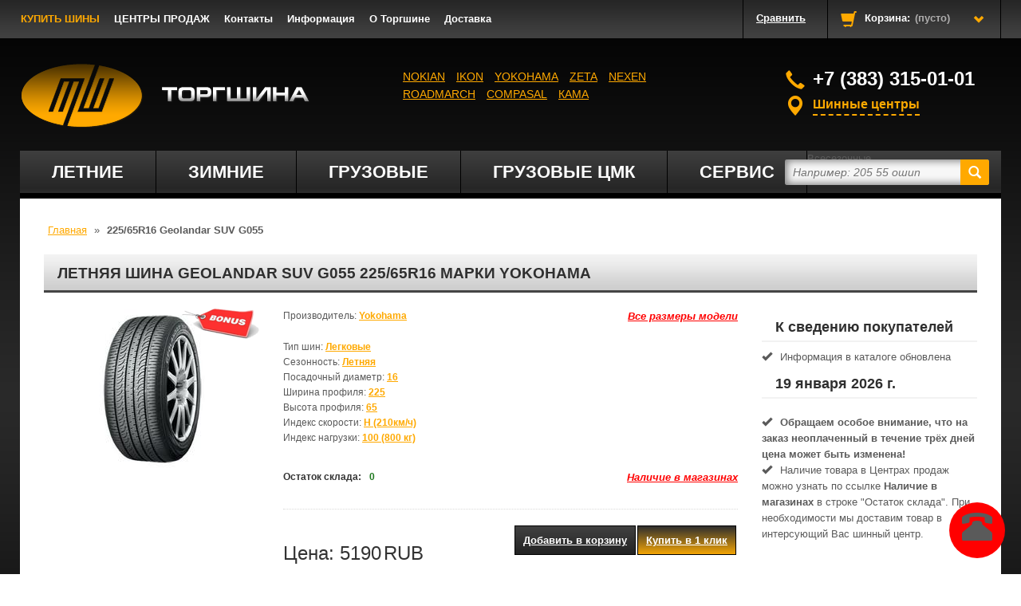

--- FILE ---
content_type: text/html; charset=utf-8
request_url: http://www.sibtyre.ru/catalog/product/12995/
body_size: 14748
content:
<!DOCTYPE html PUBLIC "-//W3C//DTD XHTML 1.1//EN" "http://www.w3.org/TR/xhtml11/DTD/xhtml11.dtd">




<html xmlns="http://www.w3.org/1999/xhtml" xml:lang="ru">
<head>
	<meta http-equiv="Content-Type" content="text/html; charset=UTF-8" />
	<meta name='yandex-verification' content='4a1b04d8db1fcf97' />
	<meta name="google-site-verification" content="ZcaS3f_G-v6P6ngpOy6RvgWHsgdeccHK-vk0QJ6ZaFk" />
	<meta name="viewport" content="width=device-width, initial-scale=1.0">
	<meta name="yandex-verification" content="06a1637994dcf295" />
	<meta name="yandex-verification" content="e1d75272422fe4ab" />
	

<!-- Yandex.Metrika counter -->
<script type="text/javascript" >
   (function(m,e,t,r,i,k,a){m[i]=m[i]||function(){(m[i].a=m[i].a||[]).push(arguments)};
   m[i].l=1*new Date();
   for (var j = 0; j < document.scripts.length; j++) {if (document.scripts[j].src === r) { return; }}
   k=e.createElement(t),a=e.getElementsByTagName(t)[0],k.async=1,k.src=r,a.parentNode.insertBefore(k,a)})
   (window, document, "script", "https://mc.yandex.ru/metrika/tag.js", "ym");

   ym(92204164, "init", {
        clickmap:true,
        trackLinks:true,
        accurateTrackBounce:true
   });
</script>
<noscript><div><img src="https://mc.yandex.ru/watch/92204164" style="position:absolute; left:-9999px;" alt="" /></div></noscript>
<!-- /Yandex.Metrika counter -->


  	<title>Легковые шины Geolandar SUV G055 225/65R16 купить за 5190 рублей в Новосибирске</title>
	
		<meta name="description" content="225/65R16 Geolandar SUV G055 купить по цене 5190.0 в Новосибирске в интернет-магазине ТоргШина, у нас широкий выбор летних и зимних шин. Звоните: 7 (383) 399-00-70 ">
	
	<link href="/static/ui/favicon.ico" rel="icon" type="image/x-icon">
	
	<link rel="stylesheet" href="/static/CACHE/css/493abbe1df3f.css" type="text/css" />
	<link href="/static/css/8a48924834c6.css" rel="stylesheet">
	<link href="/static/css/new_styles.css" rel="stylesheet">
	<link href="/static/css/css" rel="stylesheet">
	<link href="/static/css/override.css" rel="stylesheet">
	<link href="/static/css/nivo-slider.css" rel="stylesheet">

	<link href="http://fonts.googleapis.com/css?family=Oswald:400,300" rel="stylesheet">
	<link rel="stylesheet" href="//code.jquery.com/ui/1.12.1/themes/base/jquery-ui.css">
	<script src="http://ajax.googleapis.com/ajax/libs/jquery/1/jquery.min.js"></script>

	<!-- Facebook Pixel Code -->
	<script>
	!function(f,b,e,v,n,t,s){if(f.fbq)return;n=f.fbq=function(){n.callMethod?
	n.callMethod.apply(n,arguments):n.queue.push(arguments)};if(!f._fbq)f._fbq=n;
	n.push=n;n.loaded=!0;n.version='2.0';n.queue=[];t=b.createElement(e);t.async=!0;
	t.src=v;s=b.getElementsByTagName(e)[0];s.parentNode.insertBefore(t,s)}(window,
	document,'script','https://connect.facebook.net/en_US/fbevents.js');
	fbq('init', '188850741584156'); // Insert your pixel ID here.
	fbq('track', 'PageView');
	</script>
	<noscript><img height="1" width="1" style="display:none"
	src="https://www.facebook.com/tr?id=188850741584156&ev=PageView&noscript=1"
	/></noscript>
<!-- DO NOT MODIFY -->
<!-- End Facebook Pixel Code -->


<script type="text/javascript">(window.Image ? (new Image()) :
document.createElement('img')).src = location.protocol +
'//vk.com/rtrg?r=Gc13uxTAD8Z4h3jFEIw2bdHIx8rOL8wXYbEjbFs5qBN4jL6LEQuNqVBVTbHzuZATpVNsQt5xeIIvkMR8oQnbh*KLNfsv*o8gz0Bf31osv*imgGmDE0zhoc3WZARG3AXwOZFcO/Fy0H02qAFMTvCMqnT0xZ3AP5/A7EW*Lb0edXM-&pixel_id=1000099404';
</script>



</head>
<body id="catalog">
	
	<a name="top"></a>
	<div id="wrapp" class="wrapper">
		<div id="wrapp2" class="wrapper2">
			<header id="header" class="container">
				<div id="header-inner" class="header-inner" itemscope itemtype="http://schema.org/Organization">
					<span style="display: none" itemprop="name">Торгшина</span>
					
						<a id="header_logo" title="Торгшина" href="/">
							<img src="/static/img/logo.png" width="365px" height="80px" alt="Торгшина">
						</a>
					
					<nav class="navbar blockpermanentlinks-header">
						<div class="navbar-header header-button mobile-link-top">
							<button type="button" class="navbar-toggle icon_wrapp mobile-button-block" data-toggle="collapse" data-parent="#header-inner" data-target="#mobilelinks">
								<span class="sr-only">Toggle navigation</span>
								<span class="icon-bar"></span>
								<span class="icon-bar"></span>
								<span class="icon-bar"></span>
							</button>
							<ul class="navbar-nav list_header" id="mobilelinks">
								<li class="active"><a href="/" title="Купить шины">КУПИТЬ ШИНЫ</a></li>
								<li><a href="/shops/" title="Центры продаж">ЦЕНТРЫ ПРОДАЖ</a></li>
								<li><a href="/contact/" title="Контакты">Контакты</a></li>
								<li><a href="/info/" title="Информация">Информация</a></li>
								<li><a href="/about/" title="О нас">О Торгшине</a></li>
								<li><a href="/useful/12/" title="Доставка">О Доставка</a></li>
							</ul>
						</div>
						<nav class="collapse navbar-collapse">
							<ul class="navbar-nav" id="header_links">
								<li class="active"><a href="/" title="Купить шины">КУПИТЬ ШИНЫ</a></li>
								<li><a href="/shops/" title="Центры продаж">ЦЕНТРЫ ПРОДАЖ</a></li>
								<li><a href="/contact/" title="Контакты">Контакты</a></li>
								<li><a href="/info/" title="Информация">Информация</a></li>
								<li><a href="/about/" title="О нас">О Торгшине</a></li>
								<li><a href="/useful/12/" title="Доставка">Доставка</a></li>
							</ul>
						</nav>
					</nav>

					<div id="header_compare" class="mobile-hide">
						<div id="compare_link">
							<a rel="nofollow" title="Перейти к сравнению" href="/catalog/compare/">
								<span>Сравнить</span>
							</a>
						</div>
					</div>

					<div id="header_user" class="blockuserinfo-cart">
						

<div id="shopping_cart">
	<a rel="nofollow" title="Просмотреть мою корзину" data-toggle="collapse" data-parent="#header-inner" data-target="#cart_block">
		<i class="opancart glyphicon glyphicon-chevron-down"></i>
		<i class="glyphicon glyphicon-shopping-cart"></i>
		<span class="shopping_cart_title">Корзина:</span>
		<span class="ajax_cart_quantity" id="cart_quantity">(пусто)</span>
		<span class="ajax_cart_no_product" id="cart_no_product" style="display: none;">(пусто)</span>
	</a>
</div>

					</div>
					<div class="collapse" id="cart_block">
						
<div class="toggle_content">
	<div class="expanded" id="cart_block_list">
		<p id="cart_block_no_products" class="cart_no_products">Нет товаров</p>
		<dl class="products" id="cart_block_products">
			<input type='hidden' name='csrfmiddlewaretoken' value='Dagu2wUz3BfaZL9fn5QUz7b5it4A6UnQ' />
			
		</dl>
		<div class="cart-prices" id="cart-prices-block" style="display:none;">
			<div class="cart-prices-block">
				<span class="price ajax_block_cart_total" id="cart_block_total">0</span>
				<span>Всего</span>
			</div>
		</div>
		<input type="hidden" id="error_add_product" value=""/>
		<p class="" id="cart-buttons" style="display:none;">
			<a rel="nofollow" title="Оформить" class="exclusive" id="button_order_cart" href="/catalog/cart/">Оформить</a>
		</p>
	</div>
</div>

					</div>
					<div class="desktop" id="menu-wrap">
						<div id="menu-trigger" style="display: none;">Категории<i class="menu-icon glyphicon glyphicon-plus-sign"></i></div>
						<ul id="menu-custom">
							<li class="new__nav">
								<a href="/catalog/letnyaya/">Летние</a>
								<ul class="menu-mobile-2">
									<div class="new__nav--left">
										<li class="tire--header"><span>Бренды</span></li>
										

										<li>
											<a href="/nexen_letnie_shiny/">
												<div class="menu-icon-brand" style="background-image: url(/static/ui/nexentire.png);"></div>
												NEXEN
											</a>
										</li>
																				<li>
											<a href="/yokohama_letnie_shiny/">
												<div class="menu-icon-brand" style="background-image: url(/static/ui/yokohama.png);"></div>
												YOKOHAMA
											</a>
										</li>										<li>
											<a href="/type-legkovyie/seasoning-letnyaya/producer-zeta/">
												<div class="menu-icon-brand" style="background-image: url(/static/ui/marker_new.gif);"></div>
												ZETA
											</a>
										</li>
										
										<li>
											<a href="/cordiant_letnie_shiny/">
												<div class="menu-icon-brand" style="background-image: url(/static/ui/cordiant.png);"></div>
												CORDIANT
											</a>
										</li>
										<li>
											<a href="/kama_letnie_shiny/">
												<div class="menu-icon-brand" style="background-image: url(/static/ui/kama.png);"></div>
												КАМА
											</a>
										</li>
									</div>
									<div class="new__nav--center">
										<li class="tire--header"><span>Популярные типоразмеры</span></li>
										<li class='tire tire--standard--sizes'><a href='/seasoning-letnyaya/size-13580r12/'><span>135/80R12</span></a></li>
										<li class='tire tire--standard--sizes'><a href='/seasoning-letnyaya/size-17565r14/'><span>175/65R14</span></a></li>
										<li class='tire tire--standard--sizes'><a href='/seasoning-letnyaya/size-17570r13/'><span>175/70R13</span></a></li>
										<li class='tire tire--standard--sizes'><a href='/seasoning-letnyaya/size-17570r14/'><span>175/70R14</span></a></li>
										<li class='tire tire--standard--sizes'><a href='/seasoning-letnyaya/size-17580r16/'><span>175/80R16</span></a></li>
										<li class='tire tire--standard--sizes'><a href='/seasoning-letnyaya/size-175r16c/'><span>175R16C</span></a></li>
										<li class='tire tire--standard--sizes'><a href='/seasoning-letnyaya/size-18560r14/'><span>185/60R14</span></a></li>
										<li class='tire tire--standard--sizes'><a href='/seasoning-letnyaya/size-18560r15/'><span>185/60R15</span></a></li>
										<li class='tire tire--standard--sizes'><a href='/seasoning-letnyaya/size-18565r14/'><span>185/65R14</span></a></li>
										<li class='tire tire--standard--sizes'><a href='/seasoning-letnyaya/size-18565r15/'><span>185/65R15</span></a></li>
										<li class='tire tire--standard--sizes'><a href='/seasoning-letnyaya/size-18570r14/'><span>185/70R14</span></a></li>
										<li class='tire tire--standard--sizes'><a href='/seasoning-letnyaya/size-18575r16/'><span>185/75R16</span></a></li>
										<li class='tire tire--standard--sizes'><a href='/seasoning-letnyaya/size-185r14/'><span>185R14</span></a></li>
										<li class='tire tire--standard--sizes'><a href='/seasoning-letnyaya/size-19555r15/'><span>195/55R15</span></a></li>
										<li class='tire tire--standard--sizes'><a href='/seasoning-letnyaya/size-19555r16/'><span>195/55R16</span></a></li>
										<li class='tire tire--standard--sizes'><a href='/seasoning-letnyaya/size-19560r15/'><span>195/60R15</span></a></li>
										<li class='tire tire--standard--sizes'><a href='/seasoning-letnyaya/size-19565r15/'><span>195/65R15</span></a></li>
										<li class='tire tire--standard--sizes'><a href='/seasoning-letnyaya/size-19575r16/'><span>195/75R16</span></a></li>
										<li class='tire tire--standard--sizes'><a href='/seasoning-letnyaya/size-20555r16/'><span>205/55R16</span></a></li>
										<li class='tire tire--standard--sizes'><a href='/seasoning-letnyaya/size-20560r16/'><span>205/60R16</span></a></li>
										<li class='tire tire--standard--sizes'><a href='/seasoning-letnyaya/size-20565r15/'><span>205/65R15</span></a></li>
										<li class='tire tire--standard--sizes'><a href='/seasoning-letnyaya/size-20565r16/'><span>205/65R16</span></a></li>
										<li class='tire tire--standard--sizes'><a href='/seasoning-letnyaya/size-20570r15/'><span>205/70R15</span></a></li>
										<li class='tire tire--standard--sizes'><a href='/seasoning-letnyaya/size-20570r16/'><span>205/70R16</span></a></li>
										<li class='tire tire--standard--sizes'><a href='/seasoning-letnyaya/size-20575r15/'><span>205/75R15</span></a></li>
										<li class='tire tire--standard--sizes'><a href='/seasoning-letnyaya/size-20575r16/'><span>205/75R16</span></a></li>
										<li class='tire tire--standard--sizes'><a href='/seasoning-letnyaya/size-21555r17/'><span>215/55R17</span></a></li>
										<li class='tire tire--standard--sizes'><a href='/seasoning-letnyaya/size-21560r16/'><span>215/60R16</span></a></li>
										<li class='tire tire--standard--sizes'><a href='/seasoning-letnyaya/size-21560r17/'><span>215/60R17</span></a></li>
										<li class='tire tire--standard--sizes'><a href='/seasoning-letnyaya/size-21565r16/'><span>215/65R16</span></a></li>
										<li class='tire tire--standard--sizes'><a href='/seasoning-letnyaya/size-21570r16/'><span>215/70R16</span></a></li>
										<li class='tire tire--standard--sizes'><a href='/seasoning-letnyaya/size-21575r16/'><span>215/75R16</span></a></li>
										<li class='tire tire--standard--sizes'><a href='/seasoning-letnyaya/size-22555r18/'><span>225/55R18</span></a></li>
										<li class='tire tire--standard--sizes'><a href='/seasoning-letnyaya/size-22560r17/'><span>225/60R17</span></a></li>
										<li class='tire tire--standard--sizes'><a href='/seasoning-letnyaya/size-22560r18/'><span>225/60R18</span></a></li>
										<li class='tire tire--standard--sizes'><a href='/seasoning-letnyaya/size-22565r17/'><span>225/65R17</span></a></li>
										<li class='tire tire--standard--sizes'><a href='/seasoning-letnyaya/size-22570r16/'><span>225/70R16</span></a></li>
										<li class='tire tire--standard--sizes'><a href='/seasoning-letnyaya/size-22575r16/'><span>225/75R16</span></a></li>
										<li class='tire tire--standard--sizes'><a href='/seasoning-letnyaya/size-22585r15c/'><span>225/85R15C</span></a></li>
										<li class='tire tire--standard--sizes'><a href='/seasoning-letnyaya/size-23555r18/'><span>235/55R18</span></a></li>
										<li class='tire tire--standard--sizes'><a href='/seasoning-letnyaya/size-23560r18/'><span>235/60R18</span></a></li>
										<li class='tire tire--standard--sizes'><a href='/seasoning-letnyaya/size-23565r17/'><span>235/65R17</span></a></li>
										<li class='tire tire--standard--sizes'><a href='/seasoning-letnyaya/size-23570r16/'><span>235/70R16</span></a></li>
										<li class='tire tire--standard--sizes'><a href='/seasoning-letnyaya/size-23575r15/'><span>235/75R15</span></a></li>
										<li class='tire tire--standard--sizes'><a href='/seasoning-letnyaya/size-24570r16/'><span>245/70R16</span></a></li>
										<li class='tire tire--standard--sizes'><a href='/seasoning-letnyaya/size-26560r18/'><span>265/60R18</span></a></li>
										<li class='tire tire--standard--sizes'><a href='/seasoning-letnyaya/size-26565r17/'><span>265/65R17</span></a></li>

									</div>
									<div class="new__nav--right">
										<li class="tire--header"><span>Популярные диаметры</span></li>
										<li class="tire tire--size"><a href="/shiny_r13/"><span>Шины R13</span></a></li>
										<li class="tire tire--size"><a href="/shiny_r14/"><span>Шины R14</span></a></li>
										<li class="tire tire--size"><a href="/shiny_r15/"><span>Шины R15</span></a></li>
										<li class="tire tire--size"><a href="/shiny_r16/"><span>Шины R16</span></a></li>
										<li class="tire tire--size"><a href="/shiny_r17/"><span>Шины R17</span></a></li>
										<li class="tire tire--size"><a href="/shiny_r18/"><span>Шины R18</span></a></li>
										<li class="tire tire--size"><a href="/shiny_r19/"><span>Шины R19</span></a></li>
										<li class="tire tire--size"><a href="/shiny_r20/"><span>Шины R20</span></a></li>
									</div>
								</ul>
							</li>
							<li class="new__nav">
								<a href="/catalog/zimnyaya/">Зимние</a>
								<ul class="menu-mobile-2">
									<div class="new__nav--left">
										<li class="tire--header"><span>Бренды</span></li>
										<!--<li>-->
											<!--<a href="/catalog/zimnyaya-oshipovannaya/">Шипованная</a>-->
										<!--</li>-->
										<!--<li>-->
											<!--<a href="/catalog/zimnyaya-neshipovannaya/">Нешипованная</a>-->
										<!--</li>-->
										<li>
											<a href="/nexen/">
												<div class="menu-icon-brand" style="background-image: url(/static/ui/nexentire.png);"></div>
												NEXEN
											</a>
										</li>
										<li>
											<a href="/Zeta/">
												<div class="menu-icon-brand" style="background-image: url(/static/ui/marker_new.gif)"></div>
												ZETA
											</a>
										</li>
										<li>
											<a href="/yokohama/">
												<div class="menu-icon-brand" style="background-image: url(/static/ui/yokohama.png);"></div>
												YOKOHAMA
											</a>
										</li>
																	
										
									</div>
									<div class="new__nav--center">
										<li class="tire--header"><span>Популярные типоразмеры</span></li>
										<li class='tire tire--standard--sizes'><a href='/seasoning-zimnyaya-neshipovannaya/size-13580r12/'><span>135/80R12</span></a></li>
										<li class='tire tire--standard--sizes'><a href='/seasoning-zimnyaya-neshipovannaya/size-17565r14/'><span>175/65R14</span></a></li>
										<li class='tire tire--standard--sizes'><a href='/seasoning-zimnyaya-neshipovannaya/size-17570r13/'><span>175/70R13</span></a></li>
										<li class='tire tire--standard--sizes'><a href='/seasoning-zimnyaya-neshipovannaya/size-17570r14/'><span>175/70R14</span></a></li>
										<li class='tire tire--standard--sizes'><a href='/seasoning-zimnyaya-neshipovannaya/size-17580r16/'><span>175/80R16</span></a></li>
										<li class='tire tire--standard--sizes'><a href='/seasoning-zimnyaya-neshipovannaya/size-175r16c/'><span>175R16C</span></a></li>
										<li class='tire tire--standard--sizes'><a href='/seasoning-zimnyaya-neshipovannaya/size-18560r14/'><span>185/60R14</span></a></li>
										<li class='tire tire--standard--sizes'><a href='/seasoning-zimnyaya-neshipovannaya/size-18560r15/'><span>185/60R15</span></a></li>
										<li class='tire tire--standard--sizes'><a href='/seasoning-zimnyaya-neshipovannaya/size-18565r14/'><span>185/65R14</span></a></li>
										<li class='tire tire--standard--sizes'><a href='/seasoning-zimnyaya-neshipovannaya/size-18565r15/'><span>185/65R15</span></a></li>
										<li class='tire tire--standard--sizes'><a href='/seasoning-zimnyaya-neshipovannaya/size-18570r14/'><span>185/70R14</span></a></li>
										<li class='tire tire--standard--sizes'><a href='/seasoning-zimnyaya-neshipovannaya/size-18575r16/'><span>185/75R16</span></a></li>
										<li class='tire tire--standard--sizes'><a href='/seasoning-zimnyaya-neshipovannaya/size-185r14/'><span>185R14</span></a></li>
										<li class='tire tire--standard--sizes'><a href='/seasoning-zimnyaya-neshipovannaya/size-19555r15/'><span>195/55R15</span></a></li>
										<li class='tire tire--standard--sizes'><a href='/seasoning-zimnyaya-neshipovannaya/size-19555r16/'><span>195/55R16</span></a></li>
										<li class='tire tire--standard--sizes'><a href='/seasoning-zimnyaya-neshipovannaya/size-19560r15/'><span>195/60R15</span></a></li>
										<li class='tire tire--standard--sizes'><a href='/seasoning-zimnyaya-neshipovannaya/size-19565r15/'><span>195/65R15</span></a></li>
										<li class='tire tire--standard--sizes'><a href='/seasoning-zimnyaya-neshipovannaya/size-19575r16/'><span>195/75R16</span></a></li>
										<li class='tire tire--standard--sizes'><a href='/seasoning-zimnyaya-neshipovannaya/size-20555r16/'><span>205/55R16</span></a></li>
										<li class='tire tire--standard--sizes'><a href='/seasoning-zimnyaya-neshipovannaya/size-20560r16/'><span>205/60R16</span></a></li>
										<li class='tire tire--standard--sizes'><a href='/seasoning-zimnyaya-neshipovannaya/size-20565r15/'><span>205/65R15</span></a></li>
										<li class='tire tire--standard--sizes'><a href='/seasoning-zimnyaya-neshipovannaya/size-20565r16/'><span>205/65R16</span></a></li>
										<li class='tire tire--standard--sizes'><a href='/seasoning-zimnyaya-neshipovannaya/size-20570r15/'><span>205/70R15</span></a></li>
										<li class='tire tire--standard--sizes'><a href='/seasoning-zimnyaya-neshipovannaya/size-20570r16/'><span>205/70R16</span></a></li>
										<li class='tire tire--standard--sizes'><a href='/seasoning-zimnyaya-neshipovannaya/size-20575r15/'><span>205/75R15</span></a></li>
										<li class='tire tire--standard--sizes'><a href='/seasoning-zimnyaya-neshipovannaya/size-20575r16/'><span>205/75R16</span></a></li>
										<li class='tire tire--standard--sizes'><a href='/seasoning-zimnyaya-neshipovannaya/size-21555r17/'><span>215/55R17</span></a></li>
										<li class='tire tire--standard--sizes'><a href='/seasoning-zimnyaya-neshipovannaya/size-21560r16/'><span>215/60R16</span></a></li>
										<li class='tire tire--standard--sizes'><a href='/seasoning-zimnyaya-neshipovannaya/size-21560r17/'><span>215/60R17</span></a></li>
										<li class='tire tire--standard--sizes'><a href='/seasoning-zimnyaya-neshipovannaya/size-21565r16/'><span>215/65R16</span></a></li>
										<li class='tire tire--standard--sizes'><a href='/seasoning-zimnyaya-neshipovannaya/size-21570r16/'><span>215/70R16</span></a></li>
										<li class='tire tire--standard--sizes'><a href='/seasoning-zimnyaya-neshipovannaya/size-21575r16/'><span>215/75R16</span></a></li>
										<li class='tire tire--standard--sizes'><a href='/seasoning-zimnyaya-neshipovannaya/size-22555r18/'><span>225/55R18</span></a></li>
										<li class='tire tire--standard--sizes'><a href='/seasoning-zimnyaya-neshipovannaya/size-22560r17/'><span>225/60R17</span></a></li>
										<li class='tire tire--standard--sizes'><a href='/seasoning-zimnyaya-neshipovannaya/size-22560r18/'><span>225/60R18</span></a></li>
										<li class='tire tire--standard--sizes'><a href='/seasoning-zimnyaya-neshipovannaya/size-22565r17/'><span>225/65R17</span></a></li>
										<li class='tire tire--standard--sizes'><a href='/seasoning-zimnyaya-neshipovannaya/size-22570r16/'><span>225/70R16</span></a></li>
										<li class='tire tire--standard--sizes'><a href='/seasoning-zimnyaya-neshipovannaya/size-22575r16/'><span>225/75R16</span></a></li>
										<li class='tire tire--standard--sizes'><a href='/seasoning-zimnyaya-neshipovannaya/size-22585r15c/'><span>225/85R15C</span></a></li>
										<li class='tire tire--standard--sizes'><a href='/seasoning-zimnyaya-neshipovannaya/size-23555r18/'><span>235/55R18</span></a></li>
										<li class='tire tire--standard--sizes'><a href='/seasoning-zimnyaya-neshipovannaya/size-23560r18/'><span>235/60R18</span></a></li>
										<li class='tire tire--standard--sizes'><a href='/seasoning-zimnyaya-neshipovannaya/size-23565r17/'><span>235/65R17</span></a></li>
										<li class='tire tire--standard--sizes'><a href='/seasoning-zimnyaya-neshipovannaya/size-23570r16/'><span>235/70R16</span></a></li>
										<li class='tire tire--standard--sizes'><a href='/seasoning-zimnyaya-neshipovannaya/size-23575r15/'><span>235/75R15</span></a></li>
										<li class='tire tire--standard--sizes'><a href='/seasoning-zimnyaya-neshipovannaya/size-24570r16/'><span>245/70R16</span></a></li>
										<li class='tire tire--standard--sizes'><a href='/seasoning-zimnyaya-neshipovannaya/size-26560r18/'><span>265/60R18</span></a></li>
										<li class='tire tire--standard--sizes'><a href='/seasoning-zimnyaya-neshipovannaya/size-26565r17/'><span>265/65R17</span></a></li>

									</div>
									<div class="new__nav--right">
										<li class="tire--header"><span>Популярные диаметры</span></li>
										<li class="tire tire--size"><a href="/shiny_r13/"><span>Шины R13</span></a></li>
										<li class="tire tire--size"><a href="/shiny_r14/"><span>Шины R14</span></a></li>
										<li class="tire tire--size"><a href="/shiny_r15/"><span>Шины R15</span></a></li>
										<li class="tire tire--size"><a href="/shiny_r16/"><span>Шины R16</span></a></li>
										<li class="tire tire--size"><a href="/shiny_r17/"><span>Шины R17</span></a></li>
										<li class="tire tire--size"><a href="/shiny_r18/"><span>Шины R18</span></a></li>
										<li class="tire tire--size"><a href="/shiny_r19/"><span>Шины R19</span></a></li>
										<li class="tire tire--size"><a href="/shiny_r20/"><span>Шины R20</span></a></li>
										<li class="tire tire--size"><a href="/shiny_r21/"><span>Шины R21</span></a></li>
										<li class="tire tire--size"><a href="/shiny_r22/"><span>Шины R22</span></a></li>
									</div>
								</ul>
							</li>
							<!li>
								<!a href="/catalog/vsesezonnaya/">Всесезонные</a>
							<!/li>
							<li>
								<a href="/catalog/gruzovyie-shinyi/">Грузовые</a>
							</li>
							<li>
								<a href="/catalog/type-grzovyie-tsmk-shinyi/">Грузовые ЦМК</a>
							</li>
							<li>
								<a href="http://patriotauto.ru/servis/add-service" rel="nofollow" >Сервис</a>
								<ul class="menu-mobile-3">
									<li>
										<a href="http://patriotauto.ru/servis/add-service" rel="nofollow">
											<div class="menu-icon" style="background-image: url(/static/ui/engine-oil-level.png);"></div>
											Замена масла ДВС
										</a>
									</li>
									<li>
										<a href="http://patriotauto.ru/servis/servicepacks/oil" rel="nofollow">
											<div class="menu-icon" style="background-image: url(/static/ui/engine-oil-level.png);"></div>
											Замена масла АКПП<br> и вариаторах
										</a>
									</li>
									<li>
										<a href="http://patriotauto.ru/spec/offers/promyvka-dvigatelya-v-podarok" rel="nofollow">
											<div class="menu-icon" style="background-image: url(/static/ui/engine-oil-level.png)"></div>
											Замена масла<br> трансмиссии
										</a>
									</li>
									<li>
										<a href="http://patriotauto.ru/servis/add-service" rel="nofollow">
											<div class="menu-icon" style="background-image: url(/static/ui/engine-oil-level.png);"></div>
											Замена технологических<br> жидкостей
										</a>
									</li>
									<li>
										<a href="http://patriotauto.ru/servis/servicepacks/airconditioning" rel="nofollow">
											<div class="menu-icon" style="background-image: url(/static/ui/cooling.png);"></div>
											Заправка<br> кондиционеров
										</a>
									</li>
								</ul>
								<ul class="menu-mobile-4">
									<li>
										<a href="http://patriotauto.ru/servis/add-service" rel="nofollow">
											<div class="menu-icon" style="background-image: url(/static/ui/bios.png);"></div>
											Компьютерная диагностика<br> электронных систем
										</a>
									</li>
									<li>
										<a href="http://patriotauto.ru/servis/add-service" rel="nofollow">
											<div class="menu-icon" style="background-image: url(/static/ui/siren.png);"></div>
											Автоэлектрик
										</a>
									</li>
									<li>
										<a href="http://patriotauto.ru/servis/servicepacks/periodicto" rel="nofollow">
											<div class="menu-icon" style="background-image: url(/static/ui/bios.png);"></div>
											Диагностика и<br> заправка А/С
										</a>
									</li>
									<li>
										<a href="http://patriotauto.ru/servis/add-service" rel="nofollow">
											<div class="menu-icon" style="background-image: url(/static/ui/marine-radio.png);"></div>
											Установка автосигнализаций<br> и автомагнитол
										</a>
									</li>
									<li>
										<a href="http://patriotauto.ru/spec/offers/webasto-ot-9-980-rub" rel="nofollow">
											<div class="menu-icon" style="background-image: url(/static/ui/car-rental.png);"></div>
											Установка предпусковых<br> подогревателей Webasto и Hydronic
										</a>
									</li>
								</ul>
								<ul class="menu-mobile-5">
									<li>
										<a href="http://patriotauto.ru/servis/servicepacks/periodicto" rel="nofollow">
											<div class="menu-icon" style="background-image: url(/static/ui/services.png);"></div>
											Диагностика  ходовой<br> части
										</a>
									</li>
									<li>
										<a href="http://patriotauto.ru/servis/add-service" rel="nofollow">
											<div class="menu-icon" style="background-image: url(/static/ui/wrench.png);"></div>
											Замена элементов ходовой<br> части и трансмиссии
										</a>
									</li>
									<li>
										<a href="http://patriotauto.ru/servis/servicepacks/brackes" rel="nofollow">
											<div class="menu-icon" style="background-image: url(/static/ui/break.png);"></div>
											Замена тормозных колодок<br> и проточка тормозных дисков
										</a>
									</li>
									<li>
										<a href="http://patriotauto.ru/servis/add-service" rel="nofollow">
											<div class="menu-icon" style="background-image: url(/static/ui/traction-control.png);"></div>
											Развал-схождение
										</a>
									</li>
									<li>
										<a href="http://patriotauto.ru/servis/servicepacks/shinomontazh" rel="nofollow">
											<div class="menu-icon" style="background-image: url(/static/ui/tire.png);"></div>
											Шиномонтаж
										</a>
									</li>
								</ul>
							</li>
						</ul>
					</div>
					<div id="search_block_top">
						<form id="searchbox" action="/catalog/search/" method="get">
							<input type="text" value="" name="q" id="search_query_top" class="search_query"
								placeholder="Например: 205 55 ошип">
							<button type="submit" name="s" id="search_btn" form="searchbox" value="">
								<i class="glyphicon glyphicon-search"></i>
							</button>
						</form>
					</div>
					<div class="brands_top">
						<a href="/nokian/">Nokian</a> <a href="/ikon/">IKON</a> <a href="/yokohama/">Yokohama</a> <a href="/Zeta/">Zeta</a> <a href="/nexen/">NEXEN</a> <a href="/roadmarch/">ROADMARCH</a> <a href="/compasal/">COMPASAL</a> <a href="/kama/">КАМА</a> 
					</div>
					<div class="shops_top">
						<div class="header_phone">
							<i class="glyphicon glyphicon-earphone"></i>
							<span itemprop="telephone">+7 (383) 315-01-01</span>
						</div>
						<div class="header_sales">
							<i class="glyphicon glyphicon-map-marker"></i><span id="sales_centers">Шинные центры</span>
						</div>
					</div>
					<div class="sales_centers_container">
						<ul class="sales_centers">
							<li itemprop="address" itemscope itemtype="http://schema.org/PostalAddress">
								<a href="/shops/#Центр продаж 1" title="Перейти к деталям шинного Петухова-67">
									<span itemprop="addressLocality">Новосибирск</span>,
									<span itemprop="streetAddress">Петухова-67</span>,
									<span itemprop="telephone">315-01-01</span>
								</a>
							</li>
							<li itemprop="address" itemscope itemtype="http://schema.org/PostalAddress">
								<a href="/shops/#Центр продаж 7" title="Перейти к деталям шинного Петухова-51">
									<span itemprop="addressLocality">Новосибирск</span>,
									<span itemprop="streetAddress">Петухова-51/5А</span>,
									<span itemprop="telephone">8-913-003-02-30</span>
								</a>
							</li>
							<li itemprop="address" itemscope itemtype="http://schema.org/PostalAddress">
								<a href="/shops/#Центр продаж 2" title="Перейти к деталям шинного БШ-270">
									<span itemprop="addressLocality">Новосибирск</span>,
									<span itemprop="streetAddress">Бердское шоссе-270</span>,
									<span itemprop="telephone">+7 (983)-007-55-13</span>
								</a>
							</li>
														<li itemprop="address" itemscope itemtype="http://schema.org/PostalAddress">
								<a href="/shops/#Центр продаж 3" title="Перейти к деталям шинного Петухова-67">
									<span itemprop="addressLocality">Новосибирск</span>,
									<span itemprop="streetAddress">Сев.Чемской ж/м</span>,
									<span itemprop="telephone">3-757-795</span>
								</a>
							</li>
							<li itemprop="address" itemscope itemtype="http://schema.org/PostalAddress">
								<a href="/shops/#Центр продаж 4" title="Перейти к деталям шинного Промышленная-11">
									<span itemprop="addressLocality">Бердск</span>,
									<span itemprop="streetAddress">Промышленная-11</span>,
									<span itemprop="telephone">251-00-77</span>
								</a>
							</li>
							<li itemprop="address" itemscope itemtype="http://schema.org/PostalAddress">
								<a href="/shops/#Центр продаж 5" title="Перейти к деталям шинного Советская-239">
									<span itemprop="addressLocality">Искитим</span>,
									<span itemprop="streetAddress">Советская-239</span>,
									<span itemprop="telephone">+7(383)- 43-47-077</span>
								</a>
							</li>
						</ul>
					</div>
					


				</div>
			</header>

			<div class="container_wrap">
				<div id="columns" class="container ">
					<div class="btn-lg order_call_icon"><span class="glyphicon glyphicon-phone-alt"></span></div>
					<div id="openModal" class="modalDialog">
						<div class="order_call_icon_backdrop"></div>
						<div class="modalstyle">
							<div title="Закрыть" class="close_modalDialog">X</div>
							<div class="order_call">
								<form action="/catalog/order_call/" method="post">
								<input type='hidden' name='csrfmiddlewaretoken' value='Dagu2wUz3BfaZL9fn5QUz7b5it4A6UnQ' />
									<label> Требуется консультация? Оставьте контактные данные, мы перезвоним! </label>
									<label for="callback_phone"> Введите телефон: </label>
									<input id="callback_phone" name="callback_phone" type="text" value="" required />
									<label for="callback_comment"> Когда Вам перезвонить?: </label>
									<input id="callback_comment" name="callback_comment" type="text" value=""/>
									<input type="submit" value="OK">
								</form>
							</div>
						</div>
					</div>
					
						<div class="breadcrumbs">
							<a href="/">Главная</a> &raquo;
							
								
									<b>225/65R16 Geolandar SUV G055</b>
								
							
						</div>
					
					
					
	<div class="row">
		<div class="col-lg-12 col-md-12 col-sm-12 col-xs-12">
			
				<h1>
					
				Летняя шина Geolandar SUV G055 225/65R16 марки Yokohama
				</h1>
			
			
		</div>
	</div>
	<div class="row">
		<div class="loader_page">
			
<script type="text/javascript">
// <![CDATA[
	var jqZoomEnabled = true;
	//JS Hook
	var oosHookJsCodeFunctions = new Array();
//]]>
	var submitBtnName = "";
</script>

	<div id="modalWinBuyin1Clk" class="modal fade">
		<div class="modal-dialog modal-sm">
			<div class="modal-content">
				<div class="modal-header">
					<button type="button" class="close" data-dismiss="modal" aria-hidden="true">x</button>
					<h4 id="modalTitle" class="modal-title">Заказ на покупку товара </br>
                                         Нажимая кнопку «Отправить»</br> <a href="/useful/15/"> я даю согласие на обработку персональных данных</a>
					</h4>
				</div>
				<div class="modal-body">
					<form action="/catalog/cart/" method="POST" id="modalForm12995" class="quickbuy_form" data-code="12995">
						<input type='hidden' name='csrfmiddlewaretoken' value='Dagu2wUz3BfaZL9fn5QUz7b5it4A6UnQ' />
						<p>
							<input id="modalFieldName" class="modalField" type="text" name="contact" required placeholder="Ваше Имя"/>
						</p>
						<p>
							<input id="modalFieldPhone" class="modalField" type="text" name="phone1" required placeholder="Ваш телефон"/>
						</p>
                        <p>
							<input id="modalFieldPhone" class="modalField" type="hidden" name="modalFormFlag" value="True"/>
						</p>
						<p class="personal_data">Нажимая кнопку "Отправить", я даю согласие на <a href="/useful/15" target="_blank">обработку персональных данных</a>.</p>
						<p>
							<input id="modalSubmitbtn" class="exclusive button" type="submit" name="modalSubmit" value="Отправить"/>
						</p>
					</form>
				</div>
			</div>
		</div>
	</div>

	<div id="center_column" class="center_column col-lg-9 col-md-9 col-sm-9 col-xs-12">
		<div id="primary_block" class="clearfix">
			<div class="row" itemscope itemtype="http://schema.org/Product">
				<div id="pb-right-column" class="col-lg-3 col-md-3 col-sm-3 col-xs-12" align="center">
					<div id="image-block">
						
							
						
						
							<a href="javascript:void(0)" class="product_img_link show_info" data-image="1289.jpg" data-width="375, 250" style="background-image: url('/media/CACHE/images/a110535383b3b38a7fd3245bd325ff78.jpg')" title="Geolandar SUV G055">
								

	
	


							</a>
							<img style="display: none;" src="/media/product/1289.jpg" itemprop="image" />
						
						

	<img class="action_img" src="/static/ui/marker_present.png" alt="Акция" title="Акция" />
	<div class="action_txt">
		<div class="blockReklama">
Акция!  При покупке этих шин - скидка. 
<br><b>
<a href="/useful/17/">Подробнее... </a>
</b>
</div>
	</div>


					</div>
				</div>
				<div id="pb-left-column" class="col-lg-6 col-md-6 col-sm-6 col-xs-12">
					<span class="online_only"><a href="/catalog/model/1289/">Все размеры модели</a></span>
					<div id="short_description_block">
						<span style="display: none;" itemprop="name">Летняя шина Geolandar SUV G055 225/65R16 марки Yokohama</span>
						<div id="short_description_content" class="rte align_justify" itemprop="description">
							<p>Производитель: <a href="/producer-yokohama/"><b>Yokohama</b></a></p>
							<p>Тип шин: <a href="/type-legkovyie/"><b>Легковые</b></a><br/>
								Сезонность: <a href="/seasoning-letnyaya/"><b>Летняя</b></a><br/>
								Посадочный диаметр:  <a href="/diameter-160/"><b>16</b></a><br/>
								Ширина профиля:  <a href="/profile-2250/"><b>225</b></a><br/>
								Высота профиля:  <a href="/height-650/"><b>65</b></a><br/>
								Индекс скорости:  <a href="/speed_index-h-210kmch/"><b>H (210км/ч)</b></a><br/>
								Индекс нагрузки:  <a href="/load_index-100/"><b>100 (800 кг)</b></a><br/>
							</p>
						</div>
						
					</div>
					<form action="" method="POST" id="form12995" class="add_to_cart_form">
						<input type='hidden' name='csrfmiddlewaretoken' value='Dagu2wUz3BfaZL9fn5QUz7b5it4A6UnQ' />
						<p class="hidden">
							<input type="hidden" name="product" value="12995">
						</p>
						<div class="product_attributes row-3 clearfix">
							<p id="availability_statut">
								<span id="availability_label">Остаток склада:</span>
								<span id="availability_value">0</span>
							</p>
							<span class="online_only">
								<a href="javascript:void(0);" class="stock_info" left1="доставим из др. ШЦ" left2="доставим из др. ШЦ" left3="доставим из др. ШЦ" left4="доставим из др. ШЦ" left5="доставим из др. ШЦ" left6="0" left7="доставим из др. ШЦ" left8="4" ontheway=" ">Наличие в магазинах</a>
							</span>
							
						</div>
						<div class="content_prices">
							<div class="row_1">
								<p class="our_price_display" itemprop="offers" itemscope itemtype="http://schema.org/Offer">
									<span  id="our_price_display">Цена: <span itemprop="price">5190</span></span>
									<span itemprop="priceCurrency">RUB</span>
								</p>
								<p id="buy_in_one_click" class="buttons_bottom_block">
									<a class="exclusive button btn_quick_buy" href="javascript:document.getElementById('buyin1clkbtn').click();"><span>Купить в 1 клик</span></a>
									<input id="buyin1clkbtn" type="submit" name="BuyIn1Click" value="Купить в 1 клик" class="" />
								</p>
								<p id="add_to_cart" class="buttons_bottom_block">
									<a class="exclusive button btn_add_cart" href="javascript:document.getElementById('add2cartbtn').click();"><span>Добавить в корзину</span></a>
									<input id="add2cartbtn" type="submit" name="Submit" value="Добавить в корзину" class="reach_goal" />
								</p>
								<p id="quantity_wanted_p">
									<input type="text" name="quantity" id="quantity_wanted" class="text" value="0" data-quantity="0" data-product-left="0" size="2" maxlength="3" />
									<label>Количество:</label>
								</p>
								<div id="formstatus12995" class="status"></div>
							</div>
							

	<div class="discount">
		-260 x 4 = <span>-1040</span>
		<div class="discount-tip">
			<b>Акция на эту шину!</b>
			<br>
			Скидка по акции от исходной цены 5190 составит
			 <b> 260 рублей за штуку. </b>
 
		</div>
	</div>


						</div>
					</form>
				</div>
				<div class="col-lg-9 col-md-9 col-sm-9 col-xs-12">
					<div class="short_description_block">
						<div id="short_description_content" class="rte align_justify">
							

							
								<div class="description"><a href="http://sibtyre.ru/catalog/model/1289/"><b>GEOLANDAR SUV G055</b></a> - всесезонные шины для внедорожников. Новинка летнего сезона 2012 года от компании Yokohama.<br>
При разработке шин использовалась технология BluEarth. <br>
Nano BLEND - использование апельсинового масла, расширенный внутренний слой, малый вес покрышки, непревзойденная аэродинамика, экологичный дизайн. Данная технология позволяет увеличить комфорт и безопасность при уменьшении расхода топлива.
<br><br>
<b>Применение: </b>компактные кроссоверы<br>
<h4>Преимущества:</h4>
&#0149; Управляемость на уровне легкового автомобиля<br>
&#0149; Низкий расход топлива<br>
&#0149; Низкий уровень шума<br>
&#0149; Отличное сцепление с мокрой дорогой
<h4>Основные характеристики:</h4>
&#0149; Состав резиновой смеси изготовлен с применением нано-технологий<br>
&#0149; Содержит натуральное апельсиновое масло<br>
&#0149; 5-шаговая вариация блоков протектора<br>

<h2> 
<a href="http://sibtyre.ru/media/images/G055.pdf" target="_blank"><img src="/media/icons/pdf.png" alt="скачать файл pdf " />Презентация производителя шины Yokohama Geolandar  G-055 </a>
</h2>
<h2></div>
							
							<br/>
						</div>
					</div>
				</div>
			</div>
		</div>
		
	</div>
	<aside id="right_column" class="col-lg-3 col-md-3 col-sm-3 column">
	<div class="block blockcms column_box">
		<div class="h4-like"><span>К сведению покупателей</span></div>
		<ul class="store_list toggle_content clearfix">
			<li><i class="glyphicon glyphicon-ok"></i>Информация в каталоге обновлена <div class="h4-like">19 января 2026 г.</div></li>
			<li><i class="glyphicon glyphicon-ok"></i><b>Обращаем особое внимание, что на заказ неоплаченный в течениe трёх дней цена может быть изменена!</b></li>
			
			<li><i class="glyphicon glyphicon-ok"></i>Наличие товара в Центрах продаж можно узнать по ссылке <b>Наличие в магазинах</b> в строке "Остаток склада". При  необходимости мы доставим товар в интерсующий Вас шинный центр.</li>
		</ul>
	</div>
</aside>


		</div>
	</div>
	<div class="producers">
		
	</div>

	<div class="disabler"></div>

					<div class="pusher"><!-- --></div>
				</div>
			</div>

			<footer class="footer-bg-mob">
				<div class="container">
					<div class="row modules" id="footer-block">
						<div class="block blockcms_footer col-md-3">
							<a href="/" title="Купить шины"><div class="h4-like toggle">Шины в Новосибирске<i class="glyphicon glyphicon-plus-sign"></i></div></a>
							<ul class="list-footer toggle_content">
								<li class="first_item"><a href="/catalog/letnyaya/" title="Каталог летних шин">Летние шины</a></li>
								<li class="item"><a href="/catalog/shiny-dlja-vnedorozhnikov/" title="Каталог шин для внедорожников">Шины для внедорожников</a></li>
								<li class="item"><a href="/catalog/gruzovyie-shinyi/" title="Каталог грузовых шин">Грузовые шины</a></li>
							</ul>
						</div>
						<div class="block blockcms_footer col-md-3">
							<a href="http://www.sibtyre.ru/catalog/letnyaya/" title="Летние шины"><div class="h4-like toggle">Летняя резина<i class="glyphicon glyphicon-plus-sign"></i></div></a>
							<ul class="list-footer toggle_content">
								<li class="item_item"><a href="/yokohama_letnie_shiny/" title="Каталог летних шин Yokohama">Летние шины Yokohama </a></li>
								<li class="item"><a href="/nexen_letnie_shiny/" title="Каталог летних шин NEXEN и ROADSTONE">Летние шины NEXEN</a></li>
								<li class="first"><a href="/zeta_letnie_shiny/" title="Каталог летних шин ZETA">Летние шины ZETA </a></li>
								<li class="item"><a href="/ikon/" title="Каталог летних шин ICON">Летние шины ICON</a></li>
							</ul>
						</div>
						<div class="block blockcms_footer col-md-3">
							<a href="http://www.sibtyre.ru/catalog/zimnyaya/" title="Зимние шины"><div class="h4-like toggle">Зимняя резина<i class="glyphicon glyphicon-plus-sign"></i></div></a>
							<ul class="list-footer toggle_content">
								<li class="first_item"><a href="/catalog/zimnyaya-oshipovannaya/" title="Каталог шипованных шин">Зимние шипованные шины</a></li>
								<li class="item"><a href="/catalog/zimnyaya-neshipovannaya/ " title="Каталог нешипованных шин">Зимние нешипованные шины "липучка" </a></li>
								<li class="item"><a href="/catalog/vsesezonnaya/" title="Каталог всесезонных шин">Всесезонные шины</a></li>
							</ul>
						</div>
						<div class="block blockcms_footer col-md-3">
							<div class="h4-like toggle">Шины по диаметру</div>
							<ul class="list-footer toggle_content columned">
								<li class="item"><a href="/shiny_r13/"  >R13</a></li>
								<li class="item"><a href="/shiny_r14/"  >R14</a></li>
								<li class="item"><a href="/shiny_r15/"  >R15</a></li>
								<li class="item"><a href="/shiny_r16/"  >R16</a></li>
								<li class="item"><a href="/shiny_r17/"  >R17</a></li>
								<li class="item"><a href="/shiny_r18/"  >R18</a></li>
								<li class="item"><a href="/shiny_r19/"  >R19</a></li>
								<li class="item"><a href="/shiny_r20/"  >R20</a></li>
								<li class="item"><a href="/shiny_r21/"  >R21</a></li>
							        <li class="item"><a href="/shiny_r22/"  >R22</a></li>
							</ul>
						</div>
						<div class="block blocksocial col-md-3">
							<div class="h4-like toggle">О компании<i class="glyphicon glyphicon-plus-sign"></i></div>
							<ul class="list-footer toggle_content">
								<li class="first_item"><a href="/shops/" title="Шиннные центры - розничные торговые точки">Центры продаж</a></li>
								<li class="item"><a href="/info/" title="Информация о компании">Информация</a></li>
								<li class="item"><a href="/howto/" title="Подсказка по оформлению заказа">Как оформить заказ</a></li>
								<li class="item"><a href="/contact/" title="Контакты офиса и оптового отдела">Контакты</a></li>
							</ul>
						</div>
						<div class="block blockcontactinfos col-md-5" itemscope itemtype="http://schema.org/Organization">
							<div class="h4-like toggle">Обратная связь<i class="glyphicon glyphicon-plus-sign"></i></div>
							<ul class="list-footer toggle_content">
								<li class="company_name"><strong itemprop="name">Торгшина</strong></li>
								<li class="company_address" itemprop="address" itemscope itemtype="http://schema.org/PostalAddress">г. <span itemprop="addressLocality">Новосибирск</span>, <span itemprop="streetAddress">ул.Бердское шоссе, д. 500/1</span></li>
								<li class="company_address" itemprop="address" itemscope itemtype="http://schema.org/PostalAddress">г. <span itemprop="addressLocality">Новосибирск</span>, <span itemprop="streetAddress">ул.Бердское шоссе, д. 270</span></li>
								<li class="work_hours">График работы Шинных Центров: рабочие - с 9 до 19; выходные - с 10 до 17</li>
								<li class="company_telephone"><i class="glyphicon glyphicon-earphone"></i><span itemprop="telephone">+7 (383) 315-01-01</span></li>
							</ul>
						</div>
						<div class="col-md-3 block mobile_wrap">
              </div>
						<div class="bottom_footer">
							<div class="metrics">
<!--LiveInternet counter--><script type="text/javascript"><!--
document.write("<a href='http://www.liveinternet.ru/click' "+
"target=_blank><img src='//counter.yadro.ru/hit?t26.13;r"+
escape(document.referrer)+((typeof(screen)=="undefined")?"":
";s"+screen.width+"*"+screen.height+"*"+(screen.colorDepth?
screen.colorDepth:screen.pixelDepth))+";u"+escape(document.URL)+
";"+Math.random()+
"' alt='' title='LiveInternet: показано число посетителей за"+
" сегодня' "+
"border='0' width='88' height='15'><\/a>")
//--></script><!--/LiveInternet-->
<!-- Yandex.Metrika informer --><a href="http://metrika.yandex.ru/stat/?id=8042836&amp;from=informer"
target="_blank" rel="nofollow"><img src="//bs.yandex.ru/informer/8042836/1_0_FFFFFFFF_FFFFFFFF_0_pageviews"
style="width:80px; height:15px; border:0;" alt="Яндекс.Метрика" title="Яндекс.Метрика: данные за сегодня (просмотры)" /></a>
<!-- /Yandex.Metrika informer -->
<!-- Yandex.Metrika counter -->
<script type="text/javascript">
(function (d, w, c) {
    (w[c] = w[c] || []).push(function() {
        try {
            w.yaCounter8042836 = new Ya.Metrika({id:8042836,
                    webvisor:true,
                    clickmap:true,
                    trackLinks:true,
                    accurateTrackBounce:true});
        } catch(e) { }
    });

    var n = d.getElementsByTagName("script")[0],
        s = d.createElement("script"),
        f = function () { n.parentNode.insertBefore(s, n); };
    s.type = "text/javascript";
    s.async = true;
    s.src = (d.location.protocol == "https:" ? "https:" : "http:") + "//mc.yandex.ru/metrika/watch.js";

    if (w.opera == "[object Opera]") {
        d.addEventListener("DOMContentLoaded", f, false);
    } else { f(); }
})(document, window, "yandex_metrika_callbacks");
</script>
<noscript><div><img src="//mc.yandex.ru/watch/8042836" style="position:absolute; left:-9999px;" alt="" /></div></noscript>
<!-- /Yandex.Metrika counter -->
</div>

							<span>&copy; 2010-2025</span>
							<a target="_blank" href="http://inetss.ru">Создание сайта <u>Inetss</u></a>
						
							
						</div>
					</div>
				</div>
			</footer>
		</div>
	</div>
	

	<div id="message"></div>
	<div id="photo_overlay"></div>
	<div id="product_info"></div>
	
<div id="stock_info"></div>
<div id="action_description"></div>


	<script type="text/javascript">
		var urls = {
			'cart': '/catalog/cart/',
			'add_to_cart': '/catalog/cart/add/',
			'update_cart': '/catalog/cart/update/',
			'remove_from_cart': '/catalog/cart/remove/'
		}
	</script>
	<!--[if lt IE 9]>
		<script src="https://oss.maxcdn.com/libs/html5shiv/3.7.0/html5shiv.js"></script>
		<script src="https://oss.maxcdn.com/libs/respond.js/1.3.0/respond.min.js"></script>
	<![endif]-->
	<script src="https://code.jquery.com/jquery-1.12.4.js"></script>
	<script src="https://code.jquery.com/ui/1.12.1/jquery-ui.js"></script>
	<script src="/static/js/bootstrap.min.js" type="text/javascript"></script>
	<script src="/static/js/jquery.nivo.slider.pack.js" type="text/javascript"></script>
	<script src="/static/js/categories.js" type="text/javascript"></script>
	<script src="/static/js/scripts_base.js?v3" type="text/javascript"></script>
	<script src="/static/js/scripts_catalog_base.js?v3" type="text/javascript"></script>
	<script src="/static/js/scripts_catalog_cart.js" type="text/javascript"></script>
	<script src="/static/js/scripts_catalog.js" type="text/javascript"></script>
	<script src="/static/js/linkid.js" type="text/javascript" async=""></script>
	<script src="/static/js/watch.js" type="text/javascript" async=""></script>

	

<script>
		var shop = Array();
		
			shop[1] = 'Петухова-67, т. 315-01-01';
		
			shop[2] = 'Берд.шоссе-270, т.: +7 (983) 007-55-13';
		
			shop[3] = 'Сев.-Чемской ж/м, 923-77-5-77-95';
		
			shop[4] = 'Бердск,  т. 913-917-69-49';
		
			shop[5] = 'Искитим, т.(383)- 43-91-031';
		
			shop[6] = 'Буф.склад, +7 (383) 315-01-01';
		;
		$(document).ready(function(){
			add_stocklink_events();
		});
</script>

<link type="text/css" href="/static/css/product.css" rel="stylesheet" />


	<script type="text/javascript">
	  (function(i,s,o,g,r,a,m){i['GoogleAnalyticsObject']=r;i[r]=i[r]||function(){
	  (i[r].q=i[r].q||[]).push(arguments)},i[r].l=1*new Date();a=s.createElement(o),
	  m=s.getElementsByTagName(o)[0];a.async=1;a.src=g;m.parentNode.insertBefore(a,m)
	  })(window,document,'script','https://www.google-analytics.com/analytics.js','ga');

	  ga('create', 'UA-16851194-1', 'auto');
	  ga('require', 'displayfeatures');
	  ga('require', 'linkid');
	  ga('send', 'pageview');
	</script>

	<!--just one question <script type="text/javascript" src="http://consultsystems.ru/script/1188/5/" charset="utf-8"></script> -->

	<!--Openstat-->
	<span id="openstat2319874"></span>
	<script type="text/javascript">
		var openstat = { counter: 2319874, next: openstat };
		(function(d, t, p) {
			var j = d.createElement(t); j.async = true; j.type = "text/javascript";
			j.src = ("https:" == p ? "https:" : "http:") + "//openstat.net/cnt.js";
			var s = d.getElementsByTagName(t)[0]; s.parentNode.insertBefore(j, s);
		})(document, "script", document.location.protocol);
	</script>

	<script src="/static/js/2319874.js" type="text/javascript" async=""></script>

<!link rel="stylesheet" href="//saas-support.com/widget/cbk.css">
<!script type="text/javascript" src="//saas-support.com/widget/cbk.js?wcb_code=9dcd4b6fdf057c5bf663a187f70f426f" charset="UTF-8" async></script>

</body>
</html>


--- FILE ---
content_type: text/css
request_url: http://www.sibtyre.ru/static/css/new_styles.css
body_size: 8441
content:
.top-filter {
	position: static;
	height: auto;
	background: #f2f2f2;
	padding: 15px 0;
	font-family: "Trebuchet MS",Arial,Helvetica,sans-serif;
	font-size: 14px;
}
.top-filter .container > .row {
	display: -moz-flex;
	display: -ms-flex;
	display: -o-flex;
	display: -webkit-box;
	display: -ms-flexbox;
	display: flex;
	-ms-flex-wrap: wrap;
	flex-wrap: wrap;
}
.with-top-filter .wrapper {
	border-top: none;
}
.filter_select {
	display: -moz-flex;
	display: -ms-flex;
	display: -o-flex;
	display: -webkit-box;
	display: -ms-flexbox;
	display: flex;
	-ms-align-items: center;
	-webkit-box-align: center;
	-ms-flex-align: center;
	align-items: center;
	-webkit-box-pack: justify;
	-ms-flex-pack: justify;
	justify-content: space-between;
	margin-bottom: 10px;
}
.filter_select > span {
	white-space: nowrap;
	color: #808080;
} 
.filter_select > select {
	width: 150px;
	height: 24px;
	border-radius: 3px;
	border-color: #cccccc;
	background: #f7f7f7;	
	padding: 0 0 0 5px;
}
.filter_checkboxes {
	display: -moz-flex;
	display: -ms-flex;
	display: -o-flex;
	display: -webkit-box;
	display: -ms-flexbox;
	display: flex;
	-ms-align-items: center;
	-webkit-box-align: center;
	-ms-flex-align: center;
	align-items: center;
	-webkit-box-pack: justify;
	-ms-flex-pack: justify;
	justify-content: space-between;
}
.season_label {
	display: -moz-flex;
	display: -ms-flex;
	display: -o-flex;
	display: -webkit-box;
	display: -ms-flexbox;
	display: flex;
	-ms-align-items: center;
	-webkit-box-align: center;
	-ms-flex-align: center;
	align-items: center;
}
.season_label label {
	display: -moz-flex;
	display: -ms-flex;
	display: -o-flex;
	display: -webkit-box;
	display: -ms-flexbox;
	display: flex;
	-ms-align-items: center;
	-webkit-box-align: center;
	-ms-flex-align: center;
	align-items: center;
	margin: 0;
	-webkit-user-select: none;
	-moz-user-select: none;
	-ms-user-select: none;
	-o-user-select: none;
	user-select: none;
	cursor: pointer;
}
.season_label label input {
	margin: 0;
	display: none;
}
.season_label label div {
	color: #333;
	font-size: 14px;
  font-weight: normal;
	white-space: nowrap;
}
.season_label label input:checked + span:before{
	display: inline-block;
    -webkit-box-pack: center;
    -ms-flex-pack: center;
    justify-content: center;
    content: "\e013";
    font-family: 'Glyphicons Halflings';
    font-size: 10px;
	color: #ffa900;
}
.season_label label .input_checkbox {
	margin-right: 4px;
	margin-left: 20px;
	min-width: 14px;
	width: 14px;
	height: 14px;
	border: 1px solid #cccccc;
	border-radius: 2px;
	position: relative;
	display: -moz-flex;
	display: -ms-flex;
	display: -o-flex;
	display: -webkit-box;
	display: -ms-flexbox;
	display: flex;
	-webkit-box-pack: center;
	-ms-flex-pack: center;
	justify-content: center;
	-ms-align-items: center;
	-webkit-box-align: center;
	-ms-flex-align: center;
	align-items: center;
}

.cost_slider_wrap {
	display: -moz-flex;
	display: -ms-flex;
	display: -o-flex;
	display: -webkit-box;
	display: -ms-flexbox;
	display: flex;
	-ms-align-items: center;
	-webkit-box-align: center;
	-ms-flex-align: center;
	align-items: center;
	
}
.cost_title {
	margin-right: 10px;
}

.cost_wrap {
	display: -moz-flex;
	display: -ms-flex;
	display: -o-flex;
	display: -webkit-box;
	display: -ms-flexbox;
	display: flex;
	-ms-align-items: center;
	-webkit-box-align: center;
	-ms-flex-align: center;
	align-items: center;
}


.cost_wrap input {
	width: 50px;
	margin: 0;
	padding: 0;
	text-align: center;
	border-radius: 3px;
	background: #f7f7f7;
	
}

#cost_slider {
	width: 150px;
	height: 10px;
	margin: 0 10px;
	border: 1px solid #d4d4d4;
	background: #f7f7f7;
}
#cost_slider > span {
	border-radius: 0;
	border: 1px solid #9e9e9e;
	background: #808080;
	outline: none;
}
#cost_slider .ui-widget-header {
	background: #ffa900;
	border-top: 1px solid #cb8806;
	border-bottom: 1px solid #cb8806;
	height: 10px;
	margin-top: -1px;
}

.fiter_btns {
	display: -moz-flex;
	display: -ms-flex;
	display: -o-flex;
	display: -webkit-box;
	display: -ms-flexbox;
	display: flex;
	-ms-align-items: center;
	-webkit-box-align: center;
	-ms-flex-align: center;
	align-items: center;
	-webkit-box-pack: end;
	-ms-flex-pack: end;
	justify-content: flex-end;
}
.clear_filter {
	margin-right: 15px;
	color: #808080;
	border-bottom: 1px dashed #808080;
}
.clear_filter:hover {
	border-bottom: 1px dashed transparent;
}
.fiter_btns .show-results {
	font-size: 13px;
	padding: 0;
	height: 30px;
	line-height: 30px;
	max-width: 150px;
	width: 100%;
	text-align: center;
	background: -webkit-gradient(linear, left top, left bottom, from(#ffa900), to(#e09400));
	background: linear-gradient(#ffa900 0%, #e09400 100%);
	border: none;
	color: #404040;
	text-transform: uppercase;
	font-family: "Trebuchet MS",Arial,Helvetica,sans-serif;
}

.fiter_btns .show-results:hover {
	background: -webkit-gradient(linear, left top, left bottom, from(#e09400), to(#ffa900));
	background: linear-gradient(#e09400 0%, #ffa900 100%);
	color: #404040;
}

.fiter_btns .show-results:active {
	background: #e09400;
	color: #fff;
}

.brands_top {
	right: 400px;
	max-width: 360px;
	
}

.brands_top a, .brands_top a:visited {
	font-style: normal;
	text-transform: uppercase;
	font-weight: normal;
	font-family: "Trebuchet MS",Arial,Helvetica,sans-serif;
	font-size: 14px;
	color: #ffa900;
}
.brands_top a:hover {
	text-decoration: none;
}
#header_logo {
	left: 0;
	top: 80px;
}
.shops_top {
	font-family: "Trebuchet MS",Arial,Helvetica,sans-serif;
	max-width: 270px;
	top: 80px;
	right: 0px;
}
.shops_top i {
	font-size: 24px;
	color: #ffa900;
	margin-right: 10px;
}
.shops_top div {
	display: -moz-inline-flex;
	display: -ms-inline-flex;
	display: -o-inline-flex;
	display: -webkit-inline-box;
	display: -ms-inline-flexbox;
	display: inline-flex;
	-ms-align-items: center;
	-webkit-box-align: center;
	-ms-flex-align: center;
	align-items: center;
}
.header_phone {
	color: #fff;
	font-size: 24px;
	font-weight: bold;
}
.header_sales {
	color: #ffa900;
	display: inline-block;
	font-weight: bold;
	font-size: 16px;
}
.header_sales span {
	cursor: pointer;
	border-bottom: 2px dashed;
}
.header_sales:hover span {
	border-bottom: 2px dashed transparent;
}

#search_block_top {
	top: 189px;
	right: 0;
	height: 53px;
	width: 286px;
}
#search_block_top form {
	display: -moz-flex;
	display: -ms-flex;
	display: -o-flex;
	display: -webkit-box;
	display: -ms-flexbox;
	display: flex;
	-ms-align-items: center;
	-webkit-box-align: center;
	-ms-flex-align: center;
	align-items: center;
	height: 100%;
	padding: 0 15px;
	position: relative;
}
#search_block_top input.search_query {
	max-width: 265px;
	width: 100%;
	border-radius: 3px;
	font-style: italic;
	height: 32px;
	line-height: 32px;
	padding-right: 40px;
	background: #f7f7f7;
	-webkit-box-shadow: inset 1px 0px 10px 2px rgba(0,0,0,0.47);
	box-shadow: inset 1px 0px 10px 2px rgba(0,0,0,0.47);
}

#search_block_top .search_query::-webkit-input-placeholder,
#search_block_top .search_query:-moz-placeholder,
#search_block_top .search_query::-moz-placeholder,
#search_block_top .search_query:-ms-input-placeholder {
	color: #808080;
	font-style: italic;
	font-size: 14px
}

#search_btn {
	position: absolute;
	width: 36px;
	height: 32px;
	line-height: 32px;
	border: none;
	right: 15px;
	font-size: 16px;
	outline: none;
	border-radius: 0px 3px 3px 0;
	display: -moz-inline-flex;
	display: -ms-inline-flex;
	display: -o-inline-flex;
	display: -webkit-inline-box;
	display: -ms-inline-flexbox;
	display: inline-flex;
	-webkit-box-pack: center;
	-ms-flex-pack: center;
	justify-content: center;
	-ms-align-items: center;
	-webkit-box-align: center;
	-ms-flex-align: center;
	align-items: center;
	color: #fff;
	background: #ffa900;
}

#search_btn:hover {
	background: #e09400;
}

.container_wrap {
	background: #fff;
}

#columns .h4-like {
	border-bottom: 2px solid #f2f2f2;
	background: none;
	font-size: 18px;
	text-transform: none;
	padding-bottom: 5px;
}
#addhomefeatured {
	position: relative;
	padding-bottom: 15px;
}

.producers {
	margin-bottom: 30px;
}

#columns{
	display: -webkit-box;
	display: -ms-flexbox;
	display: flex;
	-webkit-box-orient: vertical;
	-webkit-box-direction: normal;
	-ms-flex-direction: column;
	        flex-direction: column;
}

.top-filter{
	-webkit-box-ordinal-group: 0;
	-ms-flex-order: -1;
	order: -1;
}

#columns .rte > .block > .h4-like {
	font-size: 24px;
}

.mobapp_title {
	font-size: 13px;
	color: #fff;
	font-weight: bold;
}



--- FILE ---
content_type: text/css
request_url: http://www.sibtyre.ru/static/css/product.css
body_size: 28212
content:
#primary_block {margin:0px 0 0 0; padding:0px 0 0 0}
.pb-right-colum-h {
	display: none;
}
/* pb-left-column*/
#pb-left-column {
}
#pb-left-column h1, .pb-right-colum-h {
	background: none;
	border: none;
	color: #333333;
	font-size: 23px;
	padding: 0 0px 0 0;
	text-transform: none;
	line-height: 27px;
}
/***************************************** buy block ******************************************/
#buy_block {
	margin-bottom: 10px;
}
#buy_block p {
	margin: 0;
	padding: 0;
}
.product_attributes {
	padding: 10px 0 0 0;
}
#buy_block .row-3 {
	overflow: hidden;
	text-align: left;
}
#availability_statut {
	padding-bottom: 10px;
	float: left;
}
#availability_statut span#availability_label {
	font-weight: bold;
	padding-right:7px;
	color: #333;
}
#availability_statut span#availability_value {
	display: inline;
	margin-right: 7px;
	color: #207a20;
	font-weight: bold;
}
#buy_block .row-3 #pQuantityAvailable {
	padding-bottom: 7px;
}
#buy_block #pQuantityAvailable {
	font-weight: bold;
	color: #0C0;
}
#buy_block #last_quantities {  float:left; clear:both; width:100%;}
#buy_block #product_reference {
	padding-bottom: 5px;
	float:left;
}
#buy_block #product_reference label {
	font-weight: bold;
	color: #333;
}
#buy_block #product_reference span {
	font-weight: bold;
	color: #207a20
}
#pb-left-column span.online_only a {
	font-weight: bold;
	color: #f00;
	font-style:italic;
	float:right;
	padding: 0px 0 14px 0;
	display: block;
	text-decoration: underline;
}
#pb-left-column span.online_only a:hover {
	color: #ffa900;
}
/*********** atributes ******************/
				.product_attributes #attributes {
					padding: 11px 0 7px 0;
					border-top: 1px dotted #ccc;
				}
				#attributes fieldset {
					padding-bottom: 11px;
				}
				#attributes .attribute_list {
					display: block;
					color: #333;
					font-style: italic;
				}
				#attributes .attribute_list .attribute_radio {
					margin: -1px 5px 0 0;
				}
				.attribute_list #color_to_pick_list a.color_pick {
					display: block;
					height: 25px;
					width: 25px;
					border-radius: 25px;
				}
				.attribute_list #color_to_pick_list a.color_pick img {
					border-radius: 25px;
				}
				#attributes select {
					width: 100%;
					display: block;
				}
				.product_attributes #attributes label {
					vertical-align: top;
					position: relative;
					display: block;
					padding-bottom: 6px;
					font-weight: bold;
					color: #333;
					padding-top: 5px;
				}
				.product_attributes #color_to_pick_list {
					list-style-type: none;
				}
				.product_attributes #color_to_pick_list li {
					float: left;
					margin: 0 20px 5px 0;
					border-radius: 25px;
				}
				.product_attributes #color_to_pick_list li.selected {
					box-shadow: 0px 0px 5px 0px #a9a9a9;
				}
			/******************** row-2 **********************/
				#buy_block .row-2 {
					overflow: hidden;
					text-align: left;
					margin-top: 1px;
					padding-top: 10px;
					border-top: 1px dotted #ccc;
				}
				#buy_block .row-2 #reduction_percent, #buy_block .row-2 #reduction_amount {
					padding: 12px 0 0px 0;
					float: left;
					margin-right: 12px;
					font-size: 14px;
					font-style: italic;
					font-weight: normal;
					color: #333;
				}
				#buy_block .row-2 #reduction_percent span, #buy_block .row-2 #reduction_amount span {
					display: block;
					float: right;
					font-size: 14px;
					font-style: italic;
					font-weight: normal;
					color: #333;
				}
				#buy_block .row-2 #old_price {
					padding: 12px 0 0px 0;
					font-size: 14px;
					display: inline-block;
					font-style: italic;
					font-weight: normal;
					color: #333;
					float: left;
					margin-right: 7px;
				}
				#buy_block p#old_price {
					padding-bottom: 15px;
					font-size: 14px;
					text-decoration: line-through;
				}
				#buy_block .row-2 #old_price .price {
					font-size: 14px;
					font-style: italic;
					font-weight: normal;
					color: #333;
				}
				#buy_block .row-2 .on_sale_img {
					float: right;
					margin-bottom: 8px;
				}
				#buy_block .row-2 span.on_sale, #buy_block .row-2 span.discount {
					display: block;
					float: left;
					padding: 7px 6px 0px 30px;
					font-size: 18px;
					font-style: italic;
					font-weight: normal;
					color: #f00;
				}
				#buy_block .row-2.bordered {
					border-top: 1px dotted #ccc;
					padding-top: 20px;
				}
				/************ row_1 ************************************/
				.row_1 {
					overflow: hidden;
					text-align: left;
					padding: 20px 0;
					border-top: 1px dotted #dadad9;
					border-bottom: 1px dotted #dadad9;
					margin-bottom: 20px;
				}
				.row_1 p {
					float: right;
					padding: 0;
				}
				.row_1 p.our_price_display {
					display: inline-block;
					float: left;
					padding-bottom: 3px;
				}
				.row_1 p.our_price_display span {
					font-size: 24px;
					line-height: 18px;
					color: #333;
					padding-top: 13px;
					display: inline-block;
				}
				.row_1 p#quantity_wanted_p {
					padding-right: 12px;
					padding-top: 5px;
				}
				.row_1 p#quantity_wanted_p input {
					float: right;
					height: 28px;
					padding: 5px;
					text-align: center;
					width: 40px;
					margin: 0;
				}
				.row_1 p#quantity_wanted_p label {
					float: right;
					padding: 4px 10px 0 0;
					text-align: right;
				}
				.row_1 input#add2cartbtn {
					display: none;
				}
				.row_1 input#buyin1clkbtn {
					display: none;
				}
				.row_1 a.btn_quick_buy{
					background: linear-gradient(#2f2f2f, #f3a505);
				}
				.row_1 a:hover.btn_quick_buy{
					background: #f3a505;
				}
				.row_1 span.exclusive {
					float: right;
				}
				#buy_block .pack_price {
					padding: 10px 0 10px 0;
					margin: 0;
				}

				/************************* product buttons *****************************/
				#primary_block .buttons_bottom_block a.exclusive {
					color: #fff;
					margin-right: 2px;
					padding: 10px;
					
				}
				/********************  product loyality ********************************/
				#product p#loyalty {
					border-top: 1px dotted #ccc;
					margin-top: 4px;
					padding: 16px 0 14px 0px;
					margin-bottom: 0;
				}
				#product p#loyalty em {
					display: inline;
				}
				#product p#loyalty i {
					font-size: 25px;
					float: left;
					margin-right: 10px;
					margin-top: 7px;
					text-align: left;
				}

/*************************************************************************************************/
.mousetrap {
    background: url(../img/mousetrap.png) no-repeat left top transparent !important;
    height: 106px !important;
    overflow: hidden;
	position:absolute;
	top: auto!important;
	left: auto!important;
	bottom:10px!important; right:10px!important;
    width: 106px !important;
    z-index: 999 !important;
	display:block;
}
#mousetrap_img{display: block ; z-index:2; opacity:0; width:106px!important; height:106px!important; position:absolute; right:10px; bottom:10px;}
#wrap a:hover{ cursor:default;}
#wrap a{ cursor:default;}
.mask {
	position:absolute;
	height:100%;
	width:100%;
	z-index:1;
	top:0;
	left:0;	
}
/* pb-right-column ***************************************************************************** */
#image-block a.product_img_link {display:inline-block; height:200px; width: 200px; background: url("../ui/empty_product_image.gif") no-repeat scroll center top rgba(0, 0, 0, 0);}
.picpic:hover{cursor:auto;}
.img_zoom{display:block;z-index:2;opacity:0;}
.img_wrap{display:block;margin:0; position:absolute;z-index:1;}
#primary_block #image-block.thickbox_box{ padding:0; width:300px; height:300px;}
#primary_block #pb-right-column {float:left;}
#primary_block #pb-right-column .resetimg{ padding:0 0 5px 0; margin:0;}
#primary_block #image-block {position:relative; z-index:1;}
#primary_block #image-block #view_full_size #bigpic {display:block; background:#fff; border:1px solid #e5e5e5;}
#pb-right-column #image-block #view_full_size .span_link img {position:relative;top:3px;left:-3px;border:none;padding-right:2px;}
#view_full_size .span_link { text-indent:-5000px;}
#views_block{ padding:10px 0 0 0px;position:relative; height:90px; overflow:hidden; margin-bottom:10px;}
#thumbs_list {width:371px;overflow:hidden;}
#thumbs_list ul{ list-style:none;width: 10000px !important;}
#thumbs_list li {float:left;cursor:pointer;margin-right:10px;}
#thumbs_list li + li {margin-right:10px;}
#thumbs_list li a{ display:block;width:83px;border:1px solid #e5e5e5;}
#thumbs_list li img {margin:0 0px 0 0px;padding:0;}
span.view_scroll_spacer {float: left;height:47px;width:47px;z-index:9;position:absolute;left:0px;top:50px;}
#view_scroll_left {
	float: left;
	height:47px;
	width:47px;
	text-indent: -3000px;
	background: url(../img/thumbs_left.png) no-repeat center center ;
	position:absolute;
	left:0;
	top:30px;
	z-index:9;
	display:none;
}
#view_scroll_right {background: url(../img/thumbs_right.png) no-repeat center center;position:absolute; right:0px; top:30px;text-indent: -3000px;float:left;z-index:9;height:47px;width:47px;}
span#wrapResetImages { width:200px;}
span#wrapResetImages div {width:306px;margin:0 0 -3px 0;padding:17px 0 10px 20px;}
span#wrapResetImages {display:none;}
span#wrapResetImages div {width:306px;margin:0 0 -3px 0;padding:17px 0 10px 20px;}
.tab-video .toggle_content{ padding:20px 0 10px 0;}
#pb-right-column .row_1{ display:none;}
/* ************************************************************************************************
											QUANTITY DISCOUNT
************************************************************************************************ */
#quantityDiscount {margin:0px 0 0px 0;padding:0 0px 0px 0px;}
#quantityDiscount .toggle_content{ padding:20px 0 10px 0;}
#quantityDiscount .shop_table { margin-bottom:0;}

/* ************************************************************************************************
										   PRODUCT DESCRIPTION
************************************************************************************************ */
.more_info_inner {margin:0px 0 0 0;padding:0 0px 0px 0px;}
.more_info_inner .toggle_content{ padding:20px 0px 0px 0px;}

/* ************************************************************************************************
											DATA SHEET
************************************************************************************************ */
.datasheet{margin:0px 0 0 0;padding:0 0px 0px 0px;}
.datasheet ul {padding:9px 20px 20px 10px;list-style:none;}
.datasheet ul li {padding:7px 0 0 0px;color:#ff553d; font-style:italic; font-size:17px;}
.datasheet ul li span {font-weight:bold; color:#333; font-size:14px; font-style:normal;}

/* ************************************************************************************************
											ATTACHMENT
************************************************************************************************ */
.attachment_product {margin:0px 0 0 0;padding:0 0px 0px 0px;}
.attachment_product ul { list-style-type:none; padding:20px 0 20px 10px;}
.attachment_product li {margin:0 0 5px 0;list-style-type:none;}
.attachment_product li a {display:inline-block;}
#more_info_block{ list-style:none; margin-top:20px;}
#more_info_block li a:hover{ text-decoration:none;}
#more_info_block5{ margin-top:20px;}
#idTab1 ul, #idTab1 ol, #idTab1 dl {margin-left: 20px;}

/* ************************************************************************************************
											ACCESSORIES
************************************************************************************************ */
.more_info_inner4 {margin:0px 0 0 0;padding:0 0px 0px 0px;}
#idTab4 {padding:20px 0 10px 0;}
#idTab4 li:first-child{ border:none; padding-top:0; margin-top:0;}
#idTab4 li {overflow:hidden;margin:20px 0 0 0;padding:20px 0 0px 0; display:block; border-width:1px 0 0 0; border-style: solid;}
#idTab4 li .accessories_desc {width:630px;float:left;border-width:0 1px 0 0px;border-style: solid; padding-right:20px;}
#idTab4 li .product_descr{ padding-top:10px; margin-bottom:0;}
#idTab4 li .accessories_desc a.accessory_image {width:80px;display:block;float:left;margin:0 20px 0 0;}
#idTab4 li .accessories_desc h5 {margin:0 0 0px 0;padding:0px 0 0 0;}
#idTab4 li .accessories_price {width:199px;float:right;padding:0px 0 0 20px;}
#idTab4 li .accessories_price span.price {display:block;margin:0 0 12px 0;}
#idTab4 li .availability{ display:block;}

/* ************************************************************************************************
											PRODUCT COMMENTS
************************************************************************************************ */
#idTab5 {padding:20px 0px 0px 0px;}
#idTab5 .comment_criterions {overflow:hidden;}
#idTab5 .comment_criterions > div {float:left;padding:14px 20px 0 0;}
#idTab5 .comment_criterions > div > div {float:left;}
#idTab5 p{ padding-top:0;}
#idTab5 p.align_right {height:11px;padding:0;}
#idTab5 p.align_right a {width:11px;height:0;padding:11px 0 0 0;overflow:hidden;display:block;float:right;background:url(../img/icon/delete.gif) 0 0 no-repeat;}
#idTab5 p.comment_add {margin:0;padding:20px 0 0 0;}
#idTab5 fieldset p {margin:0;padding:10px 0 0 0;}
#idTab5 fieldset table.comment_rating {margin:17px 0 3px 0;}
#idTab5 fieldset table.comment_rating td {padding:0 10px 0 0;}
#idTab5 fieldset label {display:block;padding:0 0 3px 0;}
#idTab5 fieldset input#customer_name,#idTab5 fieldset input#comment_title {width:206px;height:15px;padding:3px;}
#idTab5 textarea#content {width:680px;min-width:300px;max-width:680px;height:100px;}
#idTab5 p.submit {padding:13px 0 0 0;}
#product_comments_block_tab {
	margin: 0 0 0px 0
}
#product_comments_block_tab div.comment {
	margin: 0 0 15px 0;
	padding: 17px 0 0px 0px;
	border-top: 1px dotted #ccc;
}
#product_comments_block_tab div.comment.last {
	margin-bottom: 0;
}
#product_comments_block_tab div.comment:first-child {
	border: none;
	padding: 0;
}
#product_comments_block_tab div.comment div.comment_author {
	float: left;
	padding: 0 20px 0 0;
	width: 140px;
	line-height: 18px;
}
#product_comments_block_tab div.comment div.comment_author span {
	font-weight: bold;
}
#product_comments_block_tab div.comment div.comment_author span, #product_comments_block_tab div.comment .star_content {
	float: left;
	color: #a9a9a9;
	text-transform: uppercase;
}
#product_comments_block_tab div.comment .star_content {
	margin: 0px 0 0 5px
}
#product_comments_block_tab div.star, #product_comments_block_tab div.star_on {
	background: url(../img/star.png) no-repeat 0 0 transparent
}
#product_comments_block_tab div.star_on {
	background-position: 0 -12px
}
#product_comments_block_tab .comment_author_infos {
	clear: both;
	padding-top: 10px;
}
#product_comments_block_tab .comment_author_infos em {
	color: #000
}
#product_comments_block_tab .comment_author_infos strong {
	color: #000;
	margin-bottom: 10px;
	display: inline-block;
}
#product_comments_block_tab div.comment div.comment_details {
	float: left;
	overflow: hidden;
	width: 495px
}
#product_comments_block_tab div.comment_details h4 {
	padding: 0;
	margin: -1px 0 7px 0;
	color: #7a7a7a;
	font-size: 13px;
	text-transform: uppercase;
	font-weight: bold;
	border:none;
}
#product_comments_block_tab div.comment_details p {
	padding-bottom: 0px;
	margin-bottom: 0;
}
#product_comments_block_tab div.comment_details ul {
	list-style-type: none;
	margin: 0
}
#product_comments_block_tab div.comment_details li {
	padding: 2px 0 2px 0px;
}
#product_comments_block_tab div.comment_details li div {
	padding-top:5px;	
}
#product_comments_block_tab button.usefulness_btn {
	cursor: pointer;
	margin: 0 0 0 5px;
	display: inline-block;
	padding: 0 2px;
	border: 1px solid #CC9900;
	color: #000;
	font-weight: bold;
}
#product_comments_block_tab button.usefulness_btn:hover {
	background:#000;
	color:#fff;
	border:1px solid #000;
}
#product_comments_block_tab button.usefulness_btn:active {
	background:#000;
	color:#fff;
	border:1px solid #000;
}
#product_comments_block_tab span.report_btn {
	cursor: pointer
}
#product_comments_block_tab span.report_btn:hover {
	text-decoration: underline
}
/* ************************************************************************************************
										CUSTOMIZABLE PRODUCTS
************************************************************************************************ */
#customizationForm{ margin-bottom:0px;}
.customization_block {padding:0 0px 0px 0px;position:relative;z-index:9; padding-bottom:15px; margin-top:15px;}
.customization_block p.infoCustomizable { padding:0 0 1px 0px; margin:0; font-style:italic;}
.customization_block .customizationUploadBrowseDescription {padding:0 0 7px 0; display:block;}
.customization_block #uploadable_files .customization_block_input { height:25px; line-height:20px;}
.customization_block p img {margin:0 2px 0 0;}
.customization_block #uploadable_files { margin:6px 0 5px 0;}
.customization_block ul#text_fields{ padding-top:3px; margin:0;}
.customization_block ul li {overflow:hidden;}
.customization_block ul li label{padding:0 0 7px 0; display:block;}
.customization_block ul li > div + div {padding:10px 0 0 0;}
.customization_block ul li .customizationUploadBrowse img {margin:0 5px 0 0;}
textarea.customization_block_input {height:100px;}
.customization_block #customizedDatas {margin:0;padding:0px 0 0 0; float:left;}
.customizableProductsText{ margin-bottom:20px;}
.customization_block  .required{ padding:0; margin:0; float:left; margin-left:20px;}
.customization_block  .required sup{ vertical-align:middle; color:#F00}

/* pack products list */
#blockpack .list li .right_block{ float:left;}

/* ************************************************************************************************
										ZOOM PRODUCTS
************************************************************************************************ */
.cloud-zoom-lens {border: 4px solid #888;margin:-4px;background-color:#fff;	cursor:move;	}
#image-block .mousetrap:hover{ cursor:move;}
.cloud-zoom-title {font-family:Arial, Helvetica, sans-serif;position:absolute !important;background-color:#000;color:#fff;padding:3px;width:100%;text-align:center;	font-weight:bold;font-size:10px;top:0px;}
.cloud-zoom-big {overflow:hidden;}
.cloud-zoom-loading {color:white!important;	background:#222!important;padding:3px!important;border:1px solid #000!important; display:none;}

/* ************************************************************************************************
										 usefull links 
************************************************************************************************* */
#usefull_link_block {
	margin: 10px 0 0 0;
	padding: 18px 0 13px 0px;
	border-top: 1px solid #DADAD9;
}
#usefull_link_block li {
	float: left;
	margin: 0 30px 16px 0;
	font-size:14px;
}
#usefull_link_block li.sendtofriend a i, #usefull_link_block #left_share_fb a i, #usefull_link_block li.print a i, #usefull_link_block li.favorite i {
	font-size: 25px;
	vertical-align: -4px;
	margin-right: 5px;
}
#usefull_link_block li.favorite { color:#2F2F2F; cursor:pointer;}
#usefull_link_block li.favorite:hover { color:#FFA900;}
#usefull_link_block li.view-size {
	background: url(../img/view-size.png) 0px 1px no-repeat;
	padding-left: 19px;
}
#usefull_link_block li a, #usefull_link_block span.span_link {
	display: inline-block;
	line-height: 22px;
	font-size: 14px;
}
#usefull_link_block li#favoriteproducts_block_extra_remove:hover, ul#usefull_link_block li#favoriteproducts_block_extra_removed:hover, #usefull_link_block li#favoriteproducts_block_extra_add:hover, ul#usefull_link_block li#favoriteproducts_block_extra_added:hover {
	text-decoration: none;
}
ul#usefull_link_block li#favoriteproducts_block_extra_added {
	display: none;
}
ul#usefull_link_block li#favoriteproducts_block_extra_removed {
	display: none;
}
/******************************************************************************
						icon-toogle
*****************************************************************************/
.page_product_box > h3 i { display:none;}
.page_product_box > h3 {
	color: #2f2f2f;
	font-size: 19px;
	line-height:23px;
	text-transform: uppercase;
	font-weight: bold;
	padding: 12px 50px 10px 17px;
	margin: 0 0 0px 0;
	border-bottom: 3px solid #454545;
	background:url(../img/heading_bg.gif) repeat-x #cdcdcd;
	font-family:"Trebuchet MS", Arial, Helvetica, sans-serif;
	position:relative;
}
.page_product_box.blockproductscategory h3 {
	margin-top: 17px;
}
.page_product_box.accordion h3 { cursor:pointer;}
.page_product_box.accordion h3 .icon-toggle {
	font-size:27px;
	line-height:27px;
	position: absolute;
	right: 12px;
	top: 10px;
	display:block;
}
.page_product_box.accordion h3.active .icon-toggle {
}
/* ******************************************************************************
						Send To Friend
******************************************************************************* */
/*send_friend_form*/
#send_friend_form img {
	float: left;
	margin: 7px 14px 8px 8px;
	padding: 4px;
	border: 1px solid #fff;
	-moz-box-shadow: 0px 0px 9px #ddd;
	-webkit-box-shadow: 0px 0px 7px #ddd;
	box-shadow: 0px 0px 7px #ddd;
}
.sendfrend_footer {
	border-top:1px solid #ccc;
	padding:15px 15px 0;
	text-align:right;
}
.sendfrend_footer .btn { margin:0 0 5px 5px;}
#send_friend_form { text-align:left;}
#send_friend_form h1 span {
	background: #fff;
	padding-right: 5px;
}
#send_friend_form .product_desc {
	text-align: left;
	max-width:300px;
}
#send_friend_form_error {
	color: #F00
}
#send_friend_form .product_name {
	margin-bottom: 10px;
}
#send_friend_form label {
	display: block;
	padding-bottom: 4px;
}
#send_friend_form .txt_required {
	padding-top: 7px;
	display: block;
}
#send_friend_form .form_container {
	margin-top: 0px;
}
.form_container .intro_form {
	font-weight: bold;
	padding-top: 10px;
	color: #333
}
/* *****************************************************************************************************
							Product Comments
****************************************************************************************************** */
#product_comments_block_extra {
	padding: 0px 0 19px 0;
	overflow: hidden;
	border-bottom: 1px dotted #ccc;
}
#product_comments_block_extra ul li:first-child {
	margin-left: 0;
}
#product_comments_block_extra ul li {
	overflow: hidden;
	float: left;
	margin-bottom: 5px;
	margin-left: 20px;
}
#product_comments_block_extra ul li .open-comment-form {
	background: url(../img/icon-review.png) left 0px no-repeat;
	padding-left: 22px;
	display: inline-block;
	line-height: 16px;
}
#product_comments_block_extra ul > li + li a {
	background: url(../img/icon-review-read.png) left 0px no-repeat;
	padding-left: 22px;
	display: inline-block;
	line-height: 16px;
}
#product_comments_block_extra .comments_note {
	display: block;
	padding-top: 15px;
}
#product_comments_block_extra .comments_note span, #product_comments_block_extra .star_content {
	float: left;
	font-weight: bold;
	color: #333;
}
#product_comments_block_extra .star_content {
	margin-top: 3px;
	margin-left: 10px;
}
#product_comments_block_extra div.star {
	background: url(../img/star.png) no-repeat scroll 0 0 transparent
}
#product_comments_block_extra div.star_on {
	background: url(../img/star.png) no-repeat scroll 0 -12px transparent
}
#product_comments_block_extra .comments_advices {
	clear: both;
	padding-top: 19px;
}
#product_comments_block_extra .comments_advices a.open-comment-form {
	display: inline-block;
	font-size:14px;
	line-height:25px;
}
#product_comments_block_extra .comments_advices a.open-comment-form i {
	font-size:25px;
	line-height:25px;
	margin-right:5px;
}
#product_comments_block_extra .comments_advices span.read_rew {
	font-size: 14px;
	padding: 0 20px 0px 0;
	line-height: 25px;
	display: inline-block;
	margin-right: 16px;
	border-right: 1px dotted #ccc;
}
#product_comments_block_extra .comments_advices span.read_rew a {
	line-height:25px;
	display:inline-block;	
}
#product_comments_block_extra .comments_advices span.read_rew i { font-size:25px; line-height:25px; margin-right:5px;}
#product_comments_block_extra .comments_advices a.read_rew:hover {
	background-position: 0 -601px;
}
#new_comment_form_footer p {
	margin-bottom: 0;
}
#new_comment_form_footer p.fr input.btn {
	height:30px;	
}
#new_comment_form_footer p span { display:inline-block; margin-top:-3px;}
/********************************* Block Pack **************************/
#blockpack {
	padding-top: 0px;
	padding-bottom: 10px;
}
#blockpack ul h3 { background:none; padding-left:0; padding-right:0;}
@media only screen and (min-width: 950px) and (max-width: 1199px) {	
	#views_block {height: 100px;}
	#view_scroll_right,#view_scroll_left{ top:35px;}
	#thumbs_list {width: 300px;}
	#thumbs_list li + li, #thumbs_list li {margin-right: 9px;}
	#thumbs_list li a {width: 92px;}
	#buy_block .row_1 p#quantity_wanted_p { clear:right; padding-top:20px;}
	#idTab4 li .accessories_desc{ width:460px;}
}
@media only screen and (min-width: 768px) and (max-width: 979px) {
	#views_block {height:120px;}
	#view_scroll_right,#view_scroll_left{ top:40px;}
	#thumbs_list {width:229px;}
	#thumbs_list li {margin-right: 9px}
	#thumbs_list li + li { margin-right:9px;}
	#thumbs_list li a {width:107px;}
	#buy_block .row_1 p#quantity_wanted_p{ float:right; padding-top:20px; clear:right;}
	.crossselling.page_product_box h3, .tab-video.page_product_box h3 {margin-top: 20px;}
	#idTab4 li .accessories_desc {width:310px;}
	#idTab4 li .accessories_price {width:187px;}
	#product_comments_block_tab div.comment div.comment_details {width: 350px;}
	#HOOK_SHOPPING_CART .crossselling.page_product_box h3{ margin-top:7px;}
	#product_comments_block_extra .comments_advices a.read_rew { border:none; margin-bottom:10px;}
}
@media only screen and (max-width: 767px) {
	#primary_block #pb-right-column { margin:0 auto; float:none;}
	.pb-right-colum-h{ display:block; margin: -10px 0 15px;}
	#primary_block #image-block{width:300px; margin:0 auto}
	#views_block {height: 95px; width:300px; margin:0 auto}
	#view_scroll_right, #view_scroll_left {top:35px;}
	#thumbs_list {width: 300px;}
	#thumbs_list li a {width: 92px;}
	#thumbs_list li + li,#thumbs_list li {margin-right: 9px;}
	#usefull_link_block {border-bottom: 1px dotted #DADAD9; padding-bottom:2px; margin-top:10px;}
	#primary_block #pb-left-column {padding: 0 0 0 0px;margin:22px 0 0 0;}
	#pb-left-column h1{ display:none;}
	#buy_block .row-2{ border-bottom:1px dotted #CCCCCC; padding-bottom:10px; padding-top:5px;}
	#pb-left-column .row_1{ border-top:none; }	
	#buy_block .row_1 p#quantity_wanted_p {clear: both;padding-right:0px; padding-top:7px; margin-top:10px;}
	#idTab4 li .accessories_desc {border-width: 0 0px 0 0;padding-right:0px;width:100%; padding-left:0px;}
	#idTab4 li .accessories_price {float: left;padding: 20px 0 0;width: 250px;}
	#nextprev_links{ display:none;}
	#product_comments_block_tab div.comment div.comment_author { padding-bottom:20px;}
	#product_comments_block_tab div.comment div.comment_details {width: 100%;}
}
@media only screen and (min-width: 480px) and (max-width: 767px) {
	#buy_block .row_1 p#quantity_wanted_p {clear: none;margin-top:1px; padding-top: 7px; padding-right: 10px;}
}
/* *****************************************************************************************************
							Modal Window "Buyin1Click"
****************************************************************************************************** */
#modalTitle{
	text-align:center;
}
.modalField{
	text-align:center;
}


--- FILE ---
content_type: text/plain
request_url: https://www.google-analytics.com/j/collect?v=1&_v=j102&a=903948168&t=pageview&_s=1&dl=http%3A%2F%2Fwww.sibtyre.ru%2Fcatalog%2Fproduct%2F12995%2F&ul=en-us%40posix&dt=%D0%9B%D0%B5%D0%B3%D0%BA%D0%BE%D0%B2%D1%8B%D0%B5%20%D1%88%D0%B8%D0%BD%D1%8B%20Geolandar%20SUV%20G055%20225%2F65R16%20%D0%BA%D1%83%D0%BF%D0%B8%D1%82%D1%8C%20%D0%B7%D0%B0%205190%20%D1%80%D1%83%D0%B1%D0%BB%D0%B5%D0%B9%20%D0%B2%20%D0%9D%D0%BE%D0%B2%D0%BE%D1%81%D0%B8%D0%B1%D0%B8%D1%80%D1%81%D0%BA%D0%B5&sr=1280x720&vp=1280x720&_u=IGBAgEIhAAAAACAAI~&jid=1832112064&gjid=727326703&cid=1052350175.1768798485&tid=UA-16851194-1&_gid=1218786003.1768798485&_slc=1&z=289006273
body_size: -449
content:
2,cG-VQSL0WK9CP